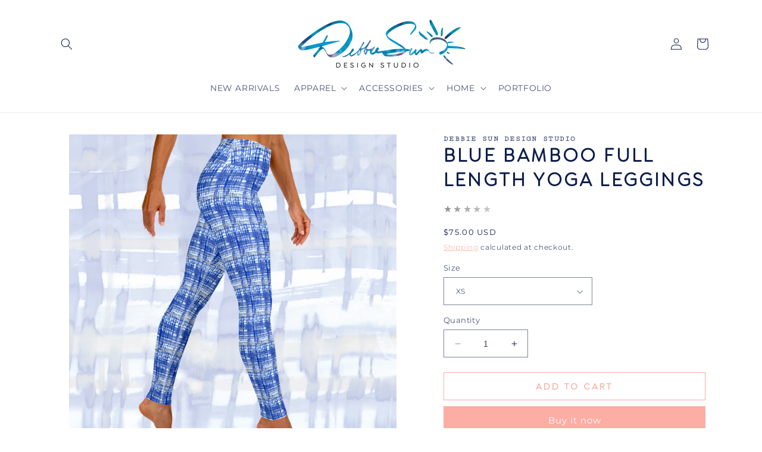

--- FILE ---
content_type: text/css
request_url: https://debbiesun.com/cdn/shop/t/12/assets/custom.css?v=131202362031767214061687910724
body_size: -562
content:
.wc-texture img{margin-bottom:-10px;width:100%;height:40px;object-fit:cover}
/*# sourceMappingURL=/cdn/shop/t/12/assets/custom.css.map?v=131202362031767214061687910724 */


--- FILE ---
content_type: text/javascript
request_url: https://debbiesun.com/cdn/shop/t/12/assets/eg-megamenu-image.js?v=95370890442280468711686159981
body_size: -365
content:
document.querySelectorAll(".mega-menu__link").forEach(elem=>{if(elem.textContent.includes("|")){const title=elem.textContent.split("|")[0].replace(/[\n\r]+|[\s]{2,}/g," ").trim(),img=elem.textContent.split("|")[1].replace(/[\n\r]+|[\s]{2,}/g," ").trim();elem.innerHTML=`
            <img
                src="${img}"
                alt=""
                width=""
                height=""
                style="max-width: 100%; height: auto; margin-bottom: 5px;"
                aria-hidden="true">
            <div style="text-align: center">
                ${title}
            </div>
        `,elem.closest(".mega-menu__list").style.gridTemplateColumns="repeat(5, minmax(0, 1fr))"}}),document.querySelectorAll(".menu-drawer__menu-item").forEach(elem=>{if(elem.textContent.includes("|")){const title=elem.textContent.split("|")[0].replace(/[\n\r]+|[\s]{2,}/g," ").trim(),img=elem.textContent.split("|")[1].replace(/[\n\r]+|[\s]{2,}/g," ").trim();elem.innerHTML=`
            <div>
                <img
                    src="${img}"
                    alt=""
                    width=""
                    height=""
                    style="max-width: 100%; height: auto; margin-bottom: 5px;"
                    aria-hidden="true">
                <div style="text-align: center">
                    ${title}
                </div>
            </div>
        `}});
//# sourceMappingURL=/cdn/shop/t/12/assets/eg-megamenu-image.js.map?v=95370890442280468711686159981
